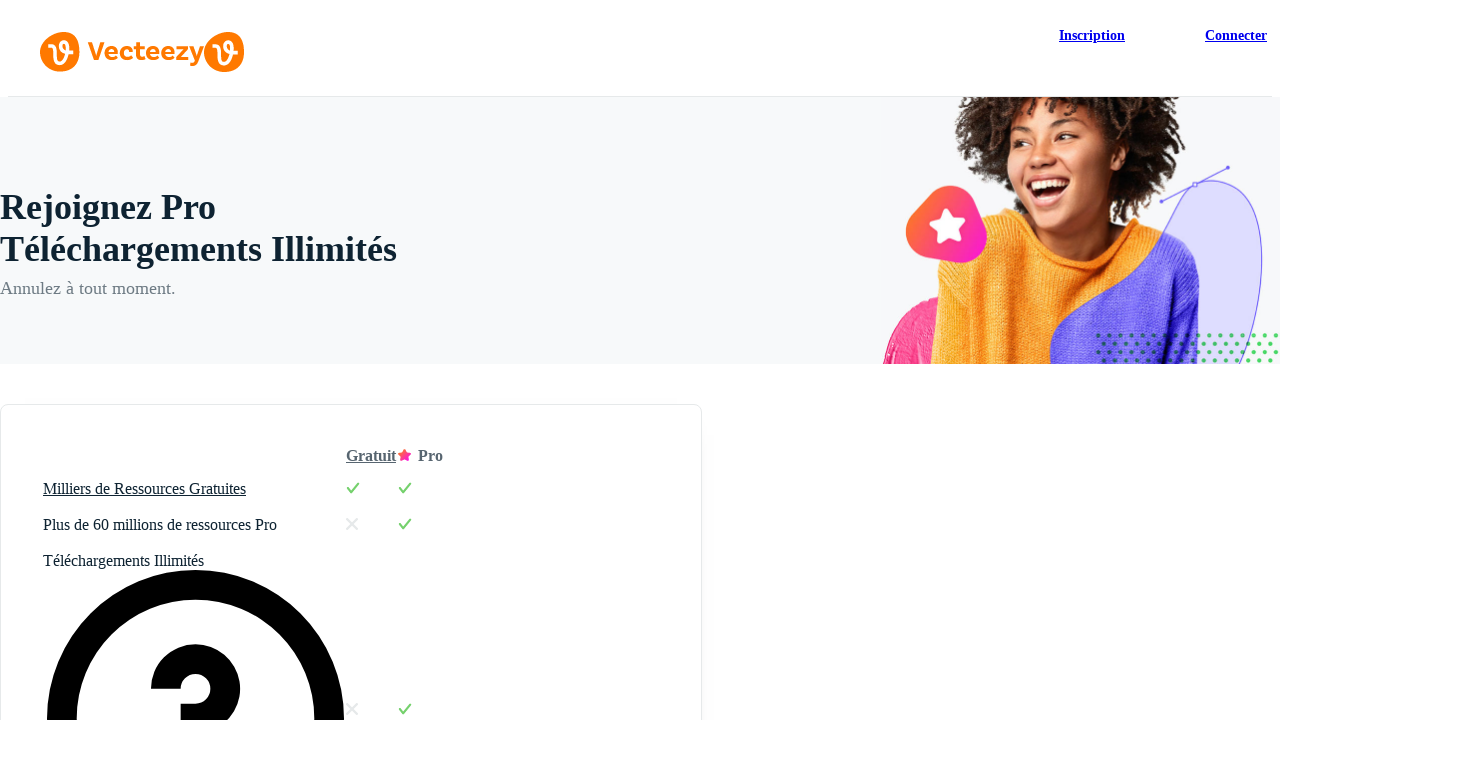

--- FILE ---
content_type: text/javascript
request_url: https://static.vecteezy.com/vite/assets/plan-helpers-BFxqJo3H-1.js
body_size: 471
content:
function s({plan:t,seatsNum:r}){return t.team_seat_pricing&&r&&r>1}const a=t=>t.interval==="A"?"Annual":"Monthly";function y({plan:t,seatsNum:r}){return s({plan:t,seatsNum:r})?`Teams-${a(t)}`:t.free_trial?`${a(t)} (Trial)`:a(t)}const m=t=>t.plan_type==="subscription"&&t.recurring===!0,_=t=>t.plan_type==="subscription"?"Subscription":"One-Off",d=({plan:t,seatsNum:r=null})=>m(t)?y({plan:t,seatsNum:r}):`Credits-${t.credits}`,f=({plan:t,seatsNum:r,interval:n})=>{if(!s({plan:t,seatsNum:r}))return null;const e=t.price_in_cents,i=t.team_seat_pricing,o=r-1,u=Object.keys(i).map(l=>parseInt(l,10));let c=i[o]||i[u.length.toString()];return c=(c*o+e)/r,n==="annual"&&(c/=12),c/100},g=({basePlanPrice:t,plan:r,seatsNum:n,interval:e})=>{const i=f({plan:r,seatsNum:n,interval:e});return t+n*i},b=({plan:t,seatsNum:r=null})=>{var i;let n=(i=document.body.querySelector('[data-order-summary-target="total"]'))==null?void 0:i.innerHTML;if(n)return document.documentElement.lang!=="en"&&(n=n.replace(".","").replace(",",".")),Number(n.replace(/[^0-9.-]+/g,""));let e=t.price_in_cents/100;return s({plan:t,seatsNum:r})&&(e=g({basePlanPrice:e,plan:t,seatsNum:r,interval:a(t)})),e},P=({plans:t,seatsNum:r=null})=>(Array.isArray(t)?t:[t]).map(e=>({id:e.remote_id,name:e.title,brand:_(e),category:d({plan:e,seatsNum:r||e.seats_num}),variant:e.content_type,price:b({plan:e,seatsNum:r||e.seats_num}),currency:e.currency,quantity:1,is_trial:e.free_trial}));export{P as b,b as t};
